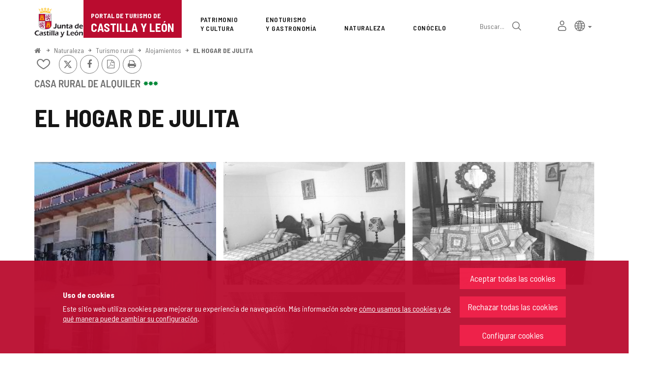

--- FILE ---
content_type: text/html;charset=UTF-8
request_url: https://www.turismocastillayleon.com/es/turismorural/alojamientos/hogar-julita
body_size: 74932
content:







<!DOCTYPE html>
<html lang="es" dir="ltr">
<head prefix="dcterms: http://purl.org/dc/terms/# og: http://ogp.me/ns#">
	



	<title>EL HOGAR DE JULITA | Portal de Turismo de Castilla y León</title>

	











	<meta name="viewport" content="width=device-width, height=device-height, initial-scale=1.0, minimum-scale=1.0, maximum-scale=5.0"/>
	<meta http-equiv="X-UA-Compatible" content="IE=edge"/>
	<meta http-equiv="Content-Type" content="text/html; charset=UTF-8"/>
	<meta name="description" content="Casa Rural de Alquiler Habitaciones y plazas Total plazas 9 Total habitaciones 4 3 Habitación Doble 1 Habitación Triple Servicios Admite Perros Agua Cal..."/>
	<meta name="keywords"    content="turismo,jcyl,cyl,Castilla,&amp;Aacute;vila,Burgos,Le&amp;oacute;n,Palencia,Salamanca,Segovia,Soria,Valladolid,Zamora,rural,naturaleza,salud,bienestar,arte,cultura,patrimonio,gastronom&amp;iacute;a,enoturismo,eventos,rutas monumentales,alojamientos,museos,restaurantes,cafeterias,aparcamientos,transportes,publicaciones,Semana Santa,Camino de Santiago"/>
	<meta name="generator"   content="Proxia&#169; Premium Edition 10.4.196"/>
	<meta name="language"    content="es"/>

	
	<meta property="dcterms:identifier"      content="www.turismocastillayleon.com"/>
	<meta property="dcterms:coverage"        content="Castilla y Le&oacute;n, Spain; Lat: 41 39 N Long: 4 43 W"/>
	<meta property="dcterms:creator"         content="Junta de Castilla y Le&oacute;n - Consejer&iacute;a de Cultura, Turismo y Deportes"/>
	<meta property="dcterms:publisher"       content="Junta de Castilla y Le&oacute;n - Consejer&iacute;a de Cultura, Turismo y Deportes"/>
	<meta property="dcterms:rights"          content="Copyright &copy; 2015-2025"/>
	<meta property="dcterms:title"           content="EL HOGAR DE JULITA"/>
	<meta property="dcterms:subject"         content="turismo,jcyl,cyl,Castilla,&amp;Aacute;vila,Burgos,Le&amp;oacute;n,Palencia,Salamanca,Segovia,Soria,Valladolid,Zamora,rural,naturaleza,salud,bienestar,arte,cultura,patrimonio,gastronom&amp;iacute;a,enoturismo,eventos,rutas monumentales,alojamientos,museos,restaurantes,cafeterias,aparcamientos,transportes,publicaciones,Semana Santa,Camino de Santiago"/>
	<meta property="dcterms:description"     content="Portal de Turismo de la Junta de Castilla y Le&oacute;n"/>
	<meta property="dcterms:language"        content="es"/>

	
	<meta name="twitter:card"            content="summary_large_image"/>
	<meta name="twitter:site"            content="@proxiasuite"/>
	<meta name="twitter:title"           content="EL HOGAR DE JULITA"/>
	<meta name="twitter:description"     content="Casa Rural de Alquiler Habitaciones y plazas Total plazas 9 Total habitaciones 4 3 Habitación Doble 1 Habitación Triple Servicios Admite Perros Agua Cal..."/>
	<meta name="twitter:image"           content="https://www.turismocastillayleon.com/cm/images?locale=es_ES&amp;idMmedia=42289"/>

	
	<meta property="og:type"             content="website" />
	<meta property="og:title"            content="EL HOGAR DE JULITA"/>
	<meta property="og:site_name"        content="Portal de Turismo de la Junta de Castilla y Le&oacute;n"/>
	<meta property="og:description"      content="Casa Rural de Alquiler Habitaciones y plazas Total plazas 9 Total habitaciones 4 3 Habitación Doble 1 Habitación Triple Servicios Admite Perros Agua Cal..."/>
	<meta property="og:url"              content="https://www.turismocastillayleon.com/es/turismorural/alojamientos/hogar-julita"/>
	
	<meta property="og:image"           content="https://www.turismocastillayleon.com/cm/images?locale=es_ES&amp;idMmedia=42289"/>
	<meta property="og:image:width"     content="450"/>
	<meta property="og:image:height"    content="320"/>
	

	
	

			
	<link rel="icon" href="/favicon.ico"/>
	<link rel="shortcut icon" href="/favicon.ico"/>

	
	
	
	<link rel="canonical" href="https://www.turismocastillayleon.com/es/turismorural/alojamientos/hogar-julita" />
<link rel="alternate" hreflang="es" href="https://www.turismocastillayleon.com/es/turismorural/alojamientos/hogar-julita" />
<link rel="alternate" hreflang="en" href="https://www.turismocastillayleon.com/en/nature/rural-tourism/accommodation/hogar-julita" />
<link rel="alternate" hreflang="fr" href="https://www.turismocastillayleon.com/fr/nature/tourisme-rural/hebergement/hogar-julita" />
<link rel="alternate" hreflang="pt" href="https://www.turismocastillayleon.com/pt/turismorural/alojamento/hogar-julita" />
<link rel="alternate" hreflang="zh" href="https://www.turismocastillayleon.com/zh/turismorural/住-宿/hogar-julita" />


	
	

	
		<link rel="stylesheet" type="text/css" href="/css/font-opensans.css?nc=1764716400000"/>
	
	
		<link rel="stylesheet" type="text/css" href="/css/font-roboto.css?nc=1764716400000"/>
	

	
    
        
        
        
        
        <!--[if IE]><link id="proxia-stylesheet" rel="stylesheet" type="text/css" href="/cm/css/turismocyl.css?chunk=true"/><![endif]-->
        <!--[if !IE]>--><link id="proxia-stylesheet" rel="stylesheet" type="text/css" href="/cm/css/turismocyl.css"/><!--<![endif]-->
        
	
	
	
        
	


	
  	

<link rel="preconnect" href="https://fonts.googleapis.com">
<link rel="preconnect" href="https://fonts.gstatic.com" crossorigin>
<link href="https://fonts.googleapis.com/css2?family=Barlow+Semi+Condensed:wght@300;400;500;600;700&display=swap" rel="stylesheet">
<link href="https://fonts.googleapis.com/css2?family=Work+Sans:wght@400;500;600;700&display=swap" rel="stylesheet">



	<!--[if lte IE 7]><link rel="stylesheet" type="text/css" href="/css/cmclient/ie.css?nc=1764716400000"/><![endif]-->
	<!--[if IE 8]><link rel="stylesheet" type="text/css" href="/css/cmclient/ie8.css?nc=1764716400000"/><![endif]-->
	<!--[if IE 9]><link rel="stylesheet" type="text/css" href="/css/cmclient/ie9.css?nc=1764716400000"/><![endif]-->
	
	

	
	

	
	
	<link id="proxia-css-sys" rel="stylesheet" type="text/css" href="/css-sys/css-system.css?nc=1764716400000" />

	
	<script type="text/javascript">
	<!--
	var _rootWeb = "";
	var _basePath = "/cm";
	var _user = {"fullname":"Invitado del sistema","userLocale":"es_ES","roles":["guest","guest"],"securityConstraints":["guest"]};
	var _isSSL = (location.href.indexOf("https://") == 0)?true:false;
	var _fullWeb = (_isSSL)?"https://www.turismocastillayleon.com":"http://www.turismocastillayleon.com/";
	var _userLocale = "es_ES";
	var _userLocaleLang = "es";
	var _userLocaleCountry = "ES";
	var _directionality = "ltr";
	var _currentWeb = "turismocyl";
	var _currentDomain = "";
	var _currentTemplate = "/tkContent";
	var _currentUrl = "/es/turismorural/alojamientos/hogar-julita";
	
	var _login = "guest";
	
	var _idmobdev = "0";
	var _userDeviceAlias = "desktop";
	var _idContent = '6676';
	var _noCache = "nc=1764716400000";
	var _compatibilityMode = '2';
	var _cookieDomain = ''
    var _clusterMapAlt = '{0} {1} en los alrededores'


	
	var locationSettings = {
		basePath: '/cm',
		noTownSelected: 'No ha seleccionado ninguna ciudad, aseg&uacute;rese de que es lo que desea.',
		countryField: 'Seleccione el pa&iacute;s',
		stateField: 'Seleccione la provincia',
		townField: 'Escriba la localidad',
		legend: 'Datos de localizaci&oacute;n',
		municipality: '(Municipio)',
		hideCountry: true,
		allowEmptyTown: true,
		bootstrap: true,
		autoFocus: false,
        searchOnMunicipalities: false
	};

	
	var photoSwipeText = {
		closePhoto: 'Cerrar (Esc)',
		prevPhoto: 'Anterior (Tecla &quot;&lt;&quot;)',
		nextPhoto: 'Siguiente (Tecla &quot;&gt;&quot;)',
		zoomInOut: 'Hacer zoom',
		toggleFullscreen: 'Pantalla completa',
		sharePhoto: 'Compartir',
		loadErrMsg: '<a href=\u0022%url%\u0022 target=\u0022_blank\u0022>El fichero multimedia<\u002Fa> no ha podido ser cargado.',
		shareOnFacebook: 'Compartir en Facebook',
		shareOnTwitter: 'Compartir en Twitter',
		shareOnPinterest: 'Compartir en Pinterest',
		downloadMedia: 'Descargar fichero',
		psAuthor: 'Autor:'
	};

    
    var _toggleNavigation = "Menú de Navegación";
    var _toggleNavigationOpened = "Menú abierto. Ocultar opciones de navegaci&#xF3;n";
    var _toggleNavigationClosed = "Menu cerrado. Mostrar opciones de navegaci&#xF3;n";

    
    var _periodFormat =  "del [0] al [1]";
    var _approximatePeriod = "[0] (fechas orientativas)";

	
	var dtp_goToday = "Ir a hoy";
	var dtp_clearSelection = "Limpiar selección";
	var dtp_closePicker = "Cerrar el selector";
	var dtp_selectMonth = "Seleccionar mes";
	var dtp_prevMonth = "Mes anterior";
	var dtp_nextMonth = "Mes siguiente";
	var dtp_selectYear = "Seleccionar año";
	var dtp_prevYear = "Año anterior";
	var dtp_nextYear = "Año siguiente";
	var dtp_selectDecade = "Seleccionar década";
	var dtp_prevDecade = "Década anterior";
	var dtp_nextDecade = "Década siguiente";
	var dtp_prevCentury = "Siglo anterior";
	var dtp_nextCentury = "Siglo siguiente";
	var dtp_pickHour = "Seleccionar hora";
	var dtp_incrementHour = "Incrementar hora";
	var dtp_decrementHour = "Decrementar hora";
	var dtp_pickMinute = "Seleccionar minuto";
	var dtp_incrementMinute = "Incrementar minuto";
	var dtp_decrementMinute = "Decrementar minuto";
	var dtp_pickSecond = "Seleccionar segundo";
	var dtp_incrementSecond = "Incrementar segundo";
	var dtp_decrementSecond = "Decrementar segundo";
	var dtp_togglePeriod = "Cambiar periodo";
	var dtp_selectTime = "Seleccionar fecha";
	var dtp_dateFormat = "DD\u002FMM\u002FYYYY";
	var dtp_timeFormat = "H:mm";
	var dtp_helpKey = "Pulsa \u0022h\u0022 para ayuda";
	var dtp_helpTitle = "Navegaci&oacute;n con teclado del calendario";
	var dtp_helpText = "<ul><li>flecha derecha avanza un d&iacute;a<\u002Fli><li>flecha izquierda retrocede un d&iacute;a<\u002Fli><li>flecha abajo avanza una semana<\u002Fli><li>flecha arriba retrocede una semana<\u002Fli><li>avpag avanza un mes<\u002Fli><li>repag retrocede un mes<\u002Fli><li>Ctrl+abajo avanza un a&ntilde;o<\u002Fli><li>Ctrl+arriba retrocede un a&ntilde;o<\u002Fli><\u002Ful>";

	
	var searchInputText = "Buscar";
	var seeAllTextTitle = 'Ver más';
	var seeLessTextTitle = 'Ver menos';
	var moreInformation = 'Más información';
	var nextText = 'Diapositiva siguiente';
	var prevText = 'Diapositiva anterior';
	var playText = 'Continuar carrusel';
	var pauseText = 'Pausar carrusel';
	var sliderText = 'Diapositiva';
	var sliderCountText = 'Número de diapositivas';
	var closeText = 'Cerrar';
	var replyToText = 'Responder a <strong>{0}<\u002Fstrong>';
	var commentSuccess = 'Comentario enviado con &eacute;xito. Gracias por su participaci&oacute;n.';
	var xformsDateFormat = 'DD\u002FMM\u002FYYYY';
	var xformsTimeFormat = 'H:mm';
	var decimalFormat = ',';
	var loadingText = 'Cargando...';
	var sendingText = 'Enviando...';
	var deletingText = 'Borrando...';
	var sociallockerHeader = 'CONTENIDO BLOQUEADO';
	var sociallockerMessage = 'Para seguir leyendo comparte este contenido en tu red social';
	var backToTopText = 'Volver arriba';
	var optNavigatorText = 'Estás usando un navegador que no es compatible o está obsoleto. Considera la posibilidad de cambiar de navegador.';
	var jumpToContent = 'Saltar al contenido';
	var jumpToContentTitle = 'Saltar navegación e ir al contenido de la página';
	var errorText = 'Errores';
	
	
	var zoomIn = 'Aumentar nivel de zoom';
	var zoomOut = 'Disminuir nivel de zoom';
	var typeControlTitle = 'Mapa';
	var roadmap = 'Mapa de carreteras';
	var satellite = 'Satélite';
	var hybrid = 'Hibrido';
	var terrain = 'Terreno';
	
	
	var _googleMapKeyboardIcon = 'Icono';
	var _googleMapKeyboardIconDescription = 'Descripción del icono';
	
	//-->
	</script>
    <script type="text/javascript" src="/javaScript/react/polyfills.production.min.js?nc=1764716400000"></script>
	
	<script type="text/javascript" src="/javaScript/proxia.js?nc=1764716400000"></script>

	
	<script type="text/javascript" src="//ajax.googleapis.com/ajax/libs/jquery/3.5.1/jquery.min.js"></script>
	<script type="text/javascript" src="/javaScript/jquery-migrate.min.js?nc=1764716400000"></script>
	<script type="text/javascript">
		jQuery.UNSAFE_restoreLegacyHtmlPrefilter();
		jQuery['browser'] = browserDetails;
	</script>
    <!-- Expresiones de fechas -->
    <script type="text/javascript">
    <!--
    resolveDateExpressions();
    //-->
    </script>

	<script src="https://www.google.com/recaptcha/api.js" async defer></script>
	
	<script type="text/javascript" src="/javaScript/bootstrap/js/bootstrap.min.js?nc=1764716400000"></script>
	<script type="text/javascript">$.fn.bstooltip = $.fn.tooltip.noConflict();</script>
    <script type="text/javascript" src="/javaScript/imagesloaded.min.js?nc=1764716400000"></script>
	<script type="text/javascript" src="/javaScript/jquery.easy.slider.js?nc=1764716400000"></script>
	<script type="text/javascript" src="/javaScript/toastr/toastr.min.js?nc=1764716400000"></script>
	<!--[if gte IE 9]><!--><script type="text/javascript" src="/javaScript/hammer.min.js?nc=1764716400000"></script><!--<![endif]-->

	<script type="text/javascript" src="/javaScript/moment/min/moment.min.js?nc=1764716400000"></script>
	
		<script type="text/javascript" src="/javaScript/moment/locale/es.js?nc=1764716400000"></script>
		
			<script type="text/javascript" src="/javaScript/moment/locale/es-es.js?nc=1764716400000"></script>
		
	

	<!--[if lt IE 9]>
	<script type="text/javascript" src="/javaScript/css3-mediaqueries.js?nc=1764716400000"></script>
	<script type="text/javascript" src="/javaScript/html5shiv.min.js?nc=1764716400000"></script>
	<script type="text/javascript" src="/javaScript/respond.min.js?nc=1764716400000"></script>
	<![endif]-->

	
	
	
	

    
    <script type="text/javascript">
    var xformsCustomPath = '/javaScript/proxia.xforms.custom.js?nc=1764716400000';
    </script>
	<script type="text/javascript" src="/javaScript/init.js?nc=1764716400000"></script>
	<script type="text/javascript" src="/javaScript/init_web.js?nc=1764716400000"></script>

	
	

	
	

	
	


<script type="text/javascript">
<!--
    var cookieNoticeTitle   = 'Uso de cookies';
    
    var cookieConfigurationUrl = '/turismocyl/es/politica-cookies';
    var cookieNoticeContent = 'Este sitio web utiliza cookies para mejorar su experiencia de navegación. Más información sobre <a href=\u0022\u002Fturismocyl\u002Fes\u002Fpolitica-cookies\u0022>cómo usamos las cookies y de qué manera puede cambiar su configuración<\u002Fa>.';
    var cookieNoticeAccept  = 'Aceptar todas las cookies';
    var cookieNoticeReject  = 'Rechazar todas las cookies';
    var cookieNoticeConfig  = 'Configurar cookies';


	// Google Analytics
	var googleAnalyticsSent = false;
	gpdrPolicy.init(new Gpdr({alias:'analytics',name:'Cookies analíticas',
                              description: 'Este conjunto de cookies nos permiten medir su comportamiento en el portal, páginas más visitadas, puntos de abandono, navegadores o dispositivos más empleados, etc. Utilizamos estas funciones para mejorar los contenidos que ofrecemos, y mejorar su experiencia de usuario.',
                              onAccept:function() {
                                    loadScript({url: '/javaScript/cmclient/ga.js?nc=1764716400000',
                                        success:function(){
                                            // Llamamos a la funciÃ³n de inicializaciÃ³n de GA
                                            if(typeof(sendGoogleAnalytics) == "function" && !googleAnalyticsSent) {
                                                sendGoogleAnalytics(true);
                                                googleAnalyticsSent = true;
                                            }
                                        }});
                              }}));

	// Reproducciones de video de distintas fuentes soportadas por Proxia
	gpdrPolicy.init(new Gpdr({alias:'video',name:'Embeber videos de terceros proveedores',
                              description: 'Este conjunto de cookies permiten que le mostremos dentro del portal videos embebidos de Youtube y otros terceros proveedores. Si no habilita esta opción podrá seguir viendo los videos, pero estos se mostrarán en una nueva ventana controlada por el proveedor.   ',
                              base:['youtube','youtu.be','brightcove','dalealplay','vimeo']}));

	// Redes sociales (Twitter y Facebook)
	
	

    // Inicializamos la politica de gpdr una vez el DOM aplique (lo hace internamente), en cualquier momento se
	// podrÃ­an aÃ±adir otros elementos
	gpdrPolicy.apply();

//-->
</script>



	
	



	
	<script type="text/javascript" src="/javaScript/jquery.ddslick.js?nc=1764716400000"></script>
	<script type="text/javascript" src="/javaScript/turismocyl.js?nc=1764716400000"></script>
	<script type="text/javascript">
	<!--
	var lodgingName = "Nombre de alojamiento";
	var companyName = "Nombre de la empresa";
	var title = "Nombre del Recurso Turístico ";
	var noRoutesFound = 'No se han encontrado rutas con los valores seleccionados.';
	var weSuggest = "Propuestas destacadas";
	var searchNameSurname = "Nombre y/o apellidos";
	var selectModel = "Debes seleccionar que tipo de recurso quieres buscar";
	var mainMenuTitle = "Men&uacute; principal";
	var _yes = 'Sí (Buscar sólo en recursos con horarios y tarifas)';
	var _no = 'No (Buscar en todos los recursos)';
	var _googleMapKeyboardIcon = 'Icono';
	var _googleMapKeyboardIconDescription = 'Descripción del icono';
	var _customMainMenuScene = 1;
	var _customMainMenuOpenContainer = '.mainMenuContainer';
	var hardness = "Dificultad de la ruta";
	var medium = "Medio";
	var trail = "Trayecto";
	var trails = "Trayecto";
	var _trailSearcherNoResults = "¡Vaya! no hemos encontrado ninguna ruta que cumpla con los criterios especificados. Prueba con otra combinación.";

    var _showMoreText = "Ver más ([] en total)";
	
	var googleMapsAPIKey = location.href.indexOf('divisait.local') != -1 ? null : 'AIzaSyC0Gpm-R3ScHoJZ9BkglC-kDRUDHTqHMVI';

	locationSettings.horizontalBootstrap = true;
    
    locationSettings.searchOnMunicipalities = true;

    // En la web de douro no ocultamos el pais.
    

    // Desactivamos el soporte de hash en los mapas, es confuso....
    cmMap_useUrlHash = false;

    // Nombre del contenido, util para el sistema de buscador de experiencias
    var _contentName = "EL HOGAR DE JULITA";

    

	//-->
	</script>




</head>


<body class="mainBody  contentContainer content-silverBox
 turismocyl content-path-4">
	
















<link type="text/css" rel="stylesheet" href="/cm/turismocyl/artifacts/artifact.css?nc=1764716400000&amp;service=chat" />

<script type="text/javascript">
 if(typeof proxiaServicesMessages === 'undefined') {
   var proxiaServicesMessages = {};
 }
</script>
<script defer type="text/javascript" src="/cm/turismocyl/artifacts/messages.js?nc=1764716400000&amp;service=chat&amp;locale=es_ES"></script>
<script defer type="text/javascript" src="/javaScript/react/react.production.min.js?nc=1764716400000"></script>
<script defer type="text/javascript" src="/javaScript/react/react-dom.production.min.js?nc=1764716400000"></script>
<script defer type="text/javascript" src="/javaScript/react/vendors~proxia-react-bundle.production.min.js?nc=1764716400000"></script>
<script defer type="text/javascript" src="/javaScript/react/proxia-react-bundle.production.min.js?nc=1764716400000"></script>
<script defer type="text/javascript" src="/javaScript/react/proxia-project-react.production.min.js?nc=1764716400000"></script>
<script defer type="text/javascript" src="/cm/restful-api/chat/js/javaScript/service.js"></script>
<div data-proxiarestful="true" data-service="proxia-restful-chat" data-instance="proxia-restful-chat.1.local"
>
    <div class="loading">
        <span class="fa fa-spinner fa-spin fa-3x fa-fw"></span>
        <span class="sr-only">Cargando...</span>
    </div>

</div>





	<div role="region" aria-labelledby="page-title">
	<h1 id="page-title" class="sr-only">Portal de Turismo de Castilla y León</h1>
	</div>
	<div class="proxia-grid proxia-outer-grid container-fluid">
<div class="row proxia-row"><header class="none col-xs-12 proxia-column" id="main-header" data-userarea="true"><div class="row proxia-row"><div class="none col-xs-12 proxia-column" id="main-header-area-divider" data-userarea="true"><div class="row proxia-row"><div class="container col-xs-12 proxia-column" id="main-header-area" data-userarea="true"><div class="row proxia-row"><div class="none col-lg-2 col-xs-6 col-md-3 proxia-column" id="main-header-left" data-userarea="true">




<div class="cmBanners main-menu-banner banner-Logo_Cabecera_Izda"><ul class="cmBannersVerticalMode"><li class="cmBannersRelativePosition"><div class="bannerJCyL"><a href="https://www.jcyl.es" class="cmBannerLink" title="Portal Web de la Junta de Castilla y León. Este enlace se abrirá en una ventana nueva." target="_blank"><img src="/es/banners/268510-junta-de-castilla-y-leon.png" class="bannerNormalImage" width="130" height="82" alt="Portal Web de la Junta de Castilla y León" /></a></div></li><li class="cmBannersRelativePosition"><div class="onlyTextBanner mainLogo"><a href="/" class="cmBannerInner cmBannerLink"><span class="bannerText">
   <span class="bannerNameText">Portal de Turismo de</span>
   <span class="bannerDescrText">Castilla y León</span>
</span>
</a></div></li></ul></div>
</div><div class="none col-lg-10 col-xs-6 col-md-9 proxia-column" id="main-header-center" data-userarea="true">




<div class="cmMenuBox mainMenu main-menu-header menu-Superior">
    <div class="mainMenuContainer">
        <div class="cmMenuDefault cmMenuHorizontal"><div class="cmMenuTitle sr-only">Superior</div><ul class="cmMenuLevel1 numElements7"><li class="cmMenuItem1 odd"><a href="/es/patrimonio-cultura" class="cmMenuLink"><span class="cmMenuTitle">Patrimonio <span class="break">y Cultura</span></span></a></li>
<li class="cmMenuItem2 even"><a href="/es/enoturismo-gastronomia" class="cmMenuLink"><span class="cmMenuTitle">Enoturismo <span class="break">y Gastronomía</span></span></a></li>
<li class="cmMenuItem3 odd current"><a href="/es/naturaleza" class="cmMenuLink"><span class="cmMenuTitle">Naturaleza</span></a></li>
<li class="cmMenuItem4 even"><a href="/es/conocelo" class="cmMenuLink"><span class="cmMenuTitle">Conócelo</span></a></li>
<li class="cmMenuItem5 odd advanced-search-link"><a href="/buscar" class="cmMenuLink"><span class="cmMenuTitle">Búsqueda avanzada</span></a><div class="cmMenuDescription">






<div class="simpleSearcherBox ">
    <script type="text/javascript">
<!--
   function checkPattern_simple_search(elm) {
       if (elm.value.length==0){
           window.alert("Debe introducir algún criterio de búsqueda");
           return false;
       }
   }
//-->
</script>
<form id="simpleSearcherMain" action="/es/buscar#results" method="get" role="search" onsubmit="return checkPattern_simple_search(this.simpleSearchPattern);">
<input type="hidden" name="formName" value="simpleSearchForm" />
<div class="input-group input-group-sm">
<input type="hidden" name="formName" value="simpleSearchForm" />
   <input type="hidden" name="lookForType" id="simpleSearcherMain_lookForTypess_simple_search" value="0" />
   <input type="hidden" name="sortIndex" id="simpleSearcherMain_sortIndexss_simple_search" value="0" />
       <div class="search-label">
           <label for="simpleSearchPatternMain" class="cmSearchLabel">Buscar</label>
       </div>
           <input type="text" id="simpleSearchPatternMain" name="simpleSearchPattern" data-search="true" maxlength="80" placeholder="Buscar..." class="form-control" />
       <div class="input-group-btn">
           <button type="submit" class="btn btn-default"><span class="fa fa-search"></span> <span class="sr-only">Buscar</span></button>       </div>
</div>
</form>

</div>


</div></li>
<li class="cmMenuItem6 even inner-turismo-user"><a href="/es/espacio-personal" class="cmMenuLink"><span class="cmMenuTitle">Mi espacio personal</span></a></li>
<li class="cmMenuItem7 odd lang-selector"><span class="cmMenuLink"><span class="cmMenuTitle">Selección de idioma</span></span><div class="cmMenuDescription">



<div class="langSelectorContainer">
	<span class="sr-only">Selector de idioma</span>
	<div class="langSelector langSelector">
		<a href="javascript:;" class="langCurrent" id="langLabel" role="button" data-toggle="dropdown" aria-haspopup="true" aria-expanded="false">
			<span class="sr-only">Idioma activo</span>
			<span class="lang-es"><span class="turismo-lang_icon"></span><span class="sr-only">español</span></span> <span class="caret"></span>
		</a>
		<ul class="boxLang dropdown-menu dropdown-menu-right" aria-labelledby="langLabel">
			
			
				
					<li class="lang-es active">
						<a href="https://www.turismocastillayleon.com/es/turismorural/alojamientos/hogar-julita" lang="es" class="setLocale">
							español
						</a>
					</li>
				
					<li class="lang-en">
						<a href="https://www.turismocastillayleon.com/en/nature/rural-tourism/accommodation/hogar-julita" lang="en" class="setLocale">
							English
						</a>
					</li>
				
					<li class="lang-fr">
						<a href="https://www.turismocastillayleon.com/fr/nature/tourisme-rural/hebergement/hogar-julita" lang="fr" class="setLocale">
							français
						</a>
					</li>
				
					<li class="lang-pt">
						<a href="https://www.turismocastillayleon.com/pt/turismorural/alojamento/hogar-julita" lang="pt" class="setLocale">
							português
						</a>
					</li>
				
					<li class="lang-zh">
						<a href="https://www.turismocastillayleon.com/zh/turismorural/住-宿/hogar-julita" lang="zh" class="setLocale">
							中文
						</a>
					</li>
				
			
		</ul>
	</div>
</div>

</div></li>
</ul>
</div>


    </div>
</div>
</div></div></div></div></div></div><div class="row proxia-row"><div class="container col-lg-12 col-xs-12 proxia-column" id="main-header-breadcrumbs" data-userarea="true">






<div class="cmNavigationPath pathNav clearfix">
	<ul class="cmBreadcrumb">
	    
	    
		<li><a href="/es"><span>Inicio</span></a></li>
		

		
			
				
				<li><a href="/es/naturaleza" class="cmParentsContentLink">Naturaleza</a></li><li><a href="/es/turismorural" class="cmParentsContentLink">Turismo rural</a></li><li><a href="/es/turismorural/alojamientos" class="cmParentsContentLink">Alojamientos</a></li><li><a href="/es/turismorural/alojamientos/hogar-julita" class="cmParentsContentLink">EL HOGAR DE JULITA</a></li>
			
			
		
	</ul>
</div>

</div></div><div class="row proxia-row empty-area"><div class="col-xs-12 proxia-column empty-area" data-userarea="true"></div></div><div class="row proxia-row empty-area"><div class="col-xs-12 proxia-column empty-area" data-userarea="true"></div></div></header></div><div class="row proxia-row empty-area"><div class="col-xs-12 proxia-column empty-area" data-userarea="true"></div></div><div class="row proxia-row container_of_current-content-general-area"><div class="current-content-general-area col-xs-12 proxia-column" data-userarea="true">









<script type="text/javascript" src="/javaScript/cmclient/custom/custom-wizard.js?nc=1764716400000"></script>


<div id="bodyContentDivContainer" class="currentContent group_censo_TR content silverBox has-content-body">

	<div class="contentHeader">
		<h2 id="contentName" class="contentMainTitle">EL HOGAR DE JULITA</h2>
	</div>

	<div class="contentBody">
		<div id="bodyContentDiv" class="cmBodyContent"><div class="modelCensoTurismoRural templateHtmlDetail htmlCensoDetail "><div class="main-section"><div class="content-text"><div class=""><div class="main-body "><div class="social-data">






    
    

    
	<div class="contentServices clearfix ">
		<ul>
		<!-- Cuaderno usuario -->
		
			<!-- Añadir/quitar del cuaderno de viaje -->
			
				
					
						<li class="itinerary-container">
							<ul class="itinerary">
								<li id="contentToItinerary"><a href="/cm/reading-list/manage-content?idContent=6676&amp;alias=turismocyl&amp;locale=es_ES" class="contentToItinerary" onclick="return showBsModalDialog(this);"><span class="turismo-like_icon"></span><span id="itineraryCounter"></span><span class="sr-only">Añadir/quitar de mis cuadernos</span></a></li>
							</ul>
						</li>
						
				
			
            <!-- Fotos del viajero -->
            
		

		<!-- Twitter / Facebook -->
		
			
			<!-- Twitter -->
			<li>
				<a title="Enviar a X" class="twitterLink cmTooltip" target="_blank" href="https://twitter.com/intent/tweet?text=EL+HOGAR+DE+JULITA&amp;url=https://www.turismocastillayleon.com/es/turismorural/alojamientos/hogar-julita&amp;via=">
					<span class="fa fa-twitter"></span>
					<span class="sr-only">X</span>
					<span class="sr-only"></span>
				</a>
			</li>

			<!-- Facebook -->
			<li>
				<a title="Compartir en Facebook" class="facebookLink" target="_blank" onclick="window.open('https://www.facebook.com/sharer.php?u=http%3A%2F%2Fwww.turismocastillayleon.com%2F%2Fes%2Fturismorural%2Falojamientos%2Fhogar-julita','facebook','toolbar=no, location=no, directories=no, status=yes, resizable=no,width=625,height=425'); return false;" href="https://www.facebook.com/sharer.php?u=http%3A%2F%2Fwww.turismocastillayleon.com%2F%2Fes%2Fturismorural%2Falojamientos%2Fhogar-julita">
					<span class="fa fa-facebook-f"></span>
					<span class="sr-only">Facebook</span>
				</a>
			</li>
		
		<!-- PDF -->
		
            

			<li>
				<a href="/cm/turismocyl/connector?locale=es_ES&amp;idContent=6676&amp;alias=turismocyl&amp;ownerIso=es_ES&amp;formatType=printable-pdf" class="printablePdf cmTooltip" data-placement="bottom" title="Versión PDF">
				<span class="fa fa-file-pdf-o"></span>
				<span class="sr-only">Versión PDF</span>
				</a>
			</li>
            
		

		<!-- PRINT -->
			<li>
				<a href="/cm/turismocyl/tkContent?idContent=6676&amp;locale=es" class="printable-version-link cmTooltip" target="_blank" title="Versión imprimible" onclick="window.print();return false;" onkeypress="return keyPress(event);">
					<span class="fa fa-print"></span> 
					<span class="sr-only">Imprimir</span>
				</a>
			</li>
		</ul>
	</div>
	

</div></div>








<div class="embeddedContentGallery empty-component empty-content-gallery cmEasySlider no-masonry superGallery easySlider-dotRounded easySlider-dotSmall easySlider-effectSlide silverBox clearfix" id="contentSuperGalleryImages">
    
</div>
</div><div class="complementary-info hasAddressOrMap">












<div data-elements="4" class="embeddedContentGallery has-content-gallery no-masonry silverBox clearfix" id="contentGalleryImages">
    
    <div class="cmEmbeddedGalleryOuterBox">
        <div class="cmEmbeddedGalleryInnerBox">
            <h3 class="cmGalleryHeader">Galería de imágenes</h3>
        
            
            
            
            
            	
                
                
                
                
                
                
                
                
                
                
            <div class="cm-img-gallery"><ul class="cm-img-gallery-list"><li><div>   <figure class="img-image"><a target="_blank" data-type="image" data-title="EL HOGAR DE JULITA, San Bartolomé de Béjar, (Ávila), vista exterior" data-author="RETU" data-gallery="gallery_turismocyl_6676" data-mapping="galleryResources" data-idcontent="6676" data-alias="turismocyl" data-description="EL HOGAR DE JULITA, San Bartolomé de Béjar, (Ávila), vista exterior" data-size="450x320" href="/es/turismorural/alojamientos/hogar-julita.ficheros/42289-TR_00004683_0001_LQ.jpg/g,42289-TR_00004683_0001_LQ.jpg" class="cmContentImageLink cmPhotoSwipe"><span class="img-title">EL HOGAR DE JULITA, San Bartolomé de Béjar, (Ávila), vista exterior</span><img src="/es/turismorural/alojamientos/hogar-julita.ficheros/42289-TR_00004683_0001_LQ.jpg?width=450&amp;height=320&amp;crop=true&amp;cropMode=CENTER" width="450" height="320" alt="" /><span class="cmPopupText">Imagen en alta resolución. Este enlace se abrirá mediante lightbox, puede haber un cambio de contexto.</span></a></figure></div></li><li><div>   <figure class="img-image"><a target="_blank" data-type="image" data-title="EL HOGAR DE JULITA, San Bartolomé de Béjar, (Ávila), vista interior" data-author="RETU" data-gallery="gallery_turismocyl_6676" data-mapping="galleryResources" data-idcontent="6676" data-alias="turismocyl" data-description="EL HOGAR DE JULITA, San Bartolomé de Béjar, (Ávila), vista interior" data-size="450x320" href="/es/turismorural/alojamientos/hogar-julita.ficheros/42290-TR_00004683_0002_LQ.jpg/g,42290-TR_00004683_0002_LQ.jpg" class="cmContentImageLink cmPhotoSwipe"><span class="img-title">EL HOGAR DE JULITA, San Bartolomé de Béjar, (Ávila), vista interior</span><img src="/es/turismorural/alojamientos/hogar-julita.ficheros/42290-TR_00004683_0002_LQ.jpg?width=450&amp;height=320&amp;crop=true&amp;cropMode=CENTER" width="450" height="320" alt="" /><span class="cmPopupText">Imagen en alta resolución. Este enlace se abrirá mediante lightbox, puede haber un cambio de contexto.</span></a></figure></div></li><li><div>   <figure class="img-image"><a target="_blank" data-type="image" data-title="EL HOGAR DE JULITA, San Bartolomé de Béjar, (Ávila), vista interior" data-author="RETU" data-gallery="gallery_turismocyl_6676" data-mapping="galleryResources" data-idcontent="6676" data-alias="turismocyl" data-description="EL HOGAR DE JULITA, San Bartolomé de Béjar, (Ávila), vista interior" data-size="450x322" href="/es/turismorural/alojamientos/hogar-julita.ficheros/42291-TR_00004683_0003_LQ.jpg/g,42291-TR_00004683_0003_LQ.jpg" class="cmContentImageLink cmPhotoSwipe"><span class="img-title">EL HOGAR DE JULITA, San Bartolomé de Béjar, (Ávila), vista interior</span><img src="/es/turismorural/alojamientos/hogar-julita.ficheros/42291-TR_00004683_0003_LQ.jpg?width=450&amp;height=322&amp;crop=true&amp;cropMode=CENTER" width="450" height="322" alt="" /><span class="cmPopupText">Imagen en alta resolución. Este enlace se abrirá mediante lightbox, puede haber un cambio de contexto.</span></a></figure></div></li><li><div>   <figure class="img-image"><a target="_blank" data-type="image" data-title="EL HOGAR DE JULITA, San Bartolomé de Béjar, (Ávila), vista interior" data-author="RETU" data-gallery="gallery_turismocyl_6676" data-mapping="galleryResources" data-idcontent="6676" data-alias="turismocyl" data-description="EL HOGAR DE JULITA, San Bartolomé de Béjar, (Ávila), vista interior" data-size="450x325" href="/es/turismorural/alojamientos/hogar-julita.ficheros/42292-TR_00004683_0004_LQ.jpg/g,42292-TR_00004683_0004_LQ.jpg" class="cmContentImageLink cmPhotoSwipe"><span class="img-title">EL HOGAR DE JULITA, San Bartolomé de Béjar, (Ávila), vista interior</span><img src="/es/turismorural/alojamientos/hogar-julita.ficheros/42292-TR_00004683_0004_LQ.jpg?width=450&amp;height=325&amp;crop=true&amp;cropMode=CENTER" width="450" height="325" alt="" /><span class="cmPopupText">Imagen en alta resolución. Este enlace se abrirá mediante lightbox, puede haber un cambio de contexto.</span></a></figure></div></li></ul></div>

            
            
        </div>
    </div>
    
</div>
<div class="content-sections nav-items-3"><div id="d21e1" class="content-section content-section-tipo-establecimiento content-section-complex"><h3 class="section-title pdef pdef-tipo-establecimiento pdef-complex"></h3><div class="section-data pval pval-tipo-establecimiento pval-complex"><span class="choice_300011">
        Casa Rural de Alquiler
    </span> <img src="/imagenes/turismocyl/3stars.png" class="category star" alt="Tres estrellas" /></div></div><div id="d21e9" class="content-section content-section-dynamicsection content-section-complex"><h3 class="section-title pdef pdef-dynamicsection pdef-complex">Habitaciones y plazas</h3><div class="section-data pval pval-dynamicsection pval-complex"><dl><dt class="pdef pdef-censo-total-plazas pdef-integer">Total plazas</dt><dd class="pval pval-censo-total-plazas pval-integer"><span>9</span></dd><dt class="pdef pdef-censo-total-hab pdef-complex">
                                Total habitaciones
                            </dt><dd class="pval pval-censo-total-hab pval-complex"><span>4</span><ul class="value-multiset"><li><span class="pitches">3</span> <span class="type">
        Habitación Doble
    </span></li><li><span class="pitches">1</span> <span class="type">
        Habitación Triple
    </span></li></ul></dd></dl></div></div><div id="d21e35" class="content-section content-section-censo-servicios content-section-string"><h3 class="section-title pdef pdef-censo-servicios pdef-string">Servicios</h3><div class="section-data pval pval-censo-servicios pval-string"><ul class="value-multiset"><li class="choice_300204">
        Admite Perros
    </li><li class="choice_300207">
        Agua Caliente
    </li><li class="choice_300219">
        Autobús o Transporte Público Próximo
    </li><li class="choice_300194">
        Calefacción
    </li><li class="choice_300195">
        Calefacción Individual
    </li><li class="choice_300283">
        Extintores de incendios
    </li><li class="choice_300289">
        Jardín - Terraza
    </li><li class="choice_300276">
        Orilla Río, Lago o Pantano
    </li><li class="choice_300251">
        Secador de Pelo en Habitaciones
    </li><li class="choice_300225">
        Zona de Alta Montaña
    </li><li class="choice_300224">
        Zona de Interés Turístico
    </li></ul></div></div></div>






    
	










    


















<div class="address-location has-postal-address has-map"><h3>Dirección y <em>localización en el mapa</em></h3><div class="address-container"><div class="postal-address"><address class="address"><ul class="address"><li class="address-component address-postal"><strong class="pdef pdef-postal-address">Dirección postal </strong><span class="pval pval-postal-address"><span class="street">Calle LA FUENTE 5. </span><span class="town">San Bartolomé de Béjar. </span><span class="postal-code">05619. </span><span class="state">Ávila</span></span></li><li class="address-component address-web"><strong class="pdef pdef-web">Página Web</strong><div class="pval pval-web"><a target="_blank" href="http://www.hogardejulita.com">http://www.hogardejulita.com</a></div></li><li class="address-component address-phones"><strong class="pdef pdef-phones">Teléfonos</strong><div class="pval pval-phones"><ul class="value-multiset"><li>696 570 748</li><li>953 607 724</li></ul></div></li></ul></address><a class="how-to-arrive" target="_blank" title="Este enlace se abrirá en una ventana nueva" href="https://www.google.com/maps/dir/?api=1&amp;destination=40.40823,-5.66338">
                                                Cómo llegar
                                            </a></div><div class="map-address">










    


    
	

	<div class="cmMap_Component general-content-map-container cmContentId_6676">
		<div class="contentData">
			<div class="contentData2">
                <div class="form-container">
                    










<div id="61623680-ccc7-48ae-9fa2-96d71c5a7165" class="cmMap_searchForm cmMap_innerSearchForm">
    <form data-autoload="autoload" method="get" action="/cm/turismocyl/maps-action" target="_blank">
        <div class="embeddedSearcher cmEmbeddedSearcherBox">
            <div class="cmEmbeddedSearcherOuterBox">
                <div class="cmEmbeddedSearcherInnerBox">
                    <div class="contentSearch" id="cmContentSearcherForm">
                        
                        <input type="hidden" name="ancestorAlias" value="turismocyl" />
                        <input type="hidden" name="onlyParent" value="" />
                        <input type="hidden" name="locale" value="es_ES" />
                        
                            <input type="hidden" name="nearLat" value="40.40823" />
                            <input type="hidden" name="nearLon" value="-5.663379999999996" />
                            
                                <input type="hidden" name="nearDistance" value="0.0" />
                            
                        


                        
                            
                                <input type="hidden" name="surrounds" value="{&quot;stateCode&quot;:&quot;05&quot;,&quot;countryCode&quot;:&quot;ES&quot;,&quot;townCode&quot;:&quot;199&quot;,&quot;mun&quot;:false,&quot;lat&quot;:0.0,&quot;lon&quot;:0.0}" />
                            
                        

                        

                        
                            <div class="markers clearfix">
                                <fieldset class="container-fieldset">
                                    <legend>En los alrededores</legend>

                                    
                                        <fieldset class="">
                                            <legend>Dónde dormir</legend>
                                            <div class="form3Icon clearfix">
                                                
                                                    
                                                        
                                                            
                                                            
                                                            
                                                                <label for="formIcon1390" title="Posadas Reales" class="first">
                                                                    <input type="checkbox" name="markers" value="84" id="formIcon1390" />
                                                                    <img src="/cm/images?locale=es_ES&amp;idMmedia=1390" alt="" />
                                                                    Posadas Reales
                                                                </label>
                                                            
                                                        
                                                    
                                                        
                                                            
                                                            
                                                            
                                                                <label for="formIcon1378" title="Casas rurales">
                                                                    <input type="checkbox" name="markers" value="80" id="formIcon1378" />
                                                                    <img src="/cm/images?locale=es_ES&amp;idMmedia=1378" alt="" />
                                                                    Casas rurales
                                                                </label>
                                                            
                                                        
                                                    
                                                        
                                                            
                                                            
                                                            
                                                                <label for="formIcon1387" title="Posadas">
                                                                    <input type="checkbox" name="markers" value="83" id="formIcon1387" />
                                                                    <img src="/cm/images?locale=es_ES&amp;idMmedia=1387" alt="" />
                                                                    Posadas
                                                                </label>
                                                            
                                                        
                                                    
                                                        
                                                            
                                                            
                                                            
                                                                <label for="formIcon1384" title="Hoteles rurales" class="first">
                                                                    <input type="checkbox" name="markers" value="82" id="formIcon1384" />
                                                                    <img src="/cm/images?locale=es_ES&amp;idMmedia=1384" alt="" />
                                                                    Hoteles rurales
                                                                </label>
                                                            
                                                        
                                                    
                                                        
                                                            
                                                            
                                                            
                                                                <label for="formIcon1381" title="Hoteles">
                                                                    <input type="checkbox" name="markers" value="81" id="formIcon1381" />
                                                                    <img src="/cm/images?locale=es_ES&amp;idMmedia=1381" alt="" />
                                                                    Hoteles
                                                                </label>
                                                            
                                                        
                                                    
                                                        
                                                            
                                                            
                                                            
                                                                <label for="formIcon1372" title="Apartamentos">
                                                                    <input type="checkbox" name="markers" value="78" id="formIcon1372" />
                                                                    <img src="/cm/images?locale=es_ES&amp;idMmedia=1372" alt="" />
                                                                    Apartamentos
                                                                </label>
                                                            
                                                        
                                                    
                                                        
                                                            
                                                            
                                                            
                                                                <label for="formIcon1375" title="Campings" class="first">
                                                                    <input type="checkbox" name="markers" value="79" id="formIcon1375" />
                                                                    <img src="/cm/images?locale=es_ES&amp;idMmedia=1375" alt="" />
                                                                    Campings
                                                                </label>
                                                            
                                                        
                                                    
                                                        
                                                            
                                                            
                                                            
                                                                <label for="formIcon1369" title="Albergues">
                                                                    <input type="checkbox" name="markers" value="77" id="formIcon1369" />
                                                                    <img src="/cm/images?locale=es_ES&amp;idMmedia=1369" alt="" />
                                                                    Albergues
                                                                </label>
                                                            
                                                        
                                                    
                                                        
                                                            
                                                            
                                                            
                                                                <label for="formIcon158702" title="Viviendas turísticas">
                                                                    <input type="checkbox" name="markers" value="461" id="formIcon158702" />
                                                                    <img src="/cm/images?locale=es_ES&amp;idMmedia=158702" alt="" />
                                                                    Viviendas turísticas
                                                                </label>
                                                            
                                                        
                                                    
                                                        
                                                            
                                                            
                                                            
                                                                <label for="formIcon35623" title="Estacionamiento autocaravanas" class="first">
                                                                    <input type="checkbox" name="markers" value="141" id="formIcon35623" />
                                                                    <img src="/cm/images?locale=es_ES&amp;idMmedia=35623" alt="" />
                                                                    Estacionamiento autocaravanas
                                                                </label>
                                                            
                                                        
                                                    
                                                
                                            </div>
                                        </fieldset>
                                    
                                        <fieldset class="">
                                            <legend>Dónde comer</legend>
                                            <div class="form3Icon clearfix">
                                                
                                                    
                                                        
                                                            
                                                            
                                                            
                                                                <label for="formIcon1463" title="Restaurantes" class="first">
                                                                    <input type="checkbox" name="markers" value="101" id="formIcon1463" />
                                                                    <img src="/cm/images?locale=es_ES&amp;idMmedia=1463" alt="" />
                                                                    Restaurantes
                                                                </label>
                                                            
                                                        
                                                    
                                                
                                            </div>
                                        </fieldset>
                                    
                                </fieldset>
                            </div>
                        

                    </div>
                </div>
            </div>
            
            <div class="map-button">
                <button type="submit" class="btn btn-primary">Buscar en los alrededores</button>
            </div>
            
        </div>

    </form>
</div>

                    















<script type="text/javascript">
    <!--
    /**
     * Varible con la que comprobamos el formulario serializado para determinar si hay que
     * enviarlo de nuevo o no
     */
    var _memoizedSerializedForm = false;

    function attachPrint(mapObject) {
        var $navigator = $('.cmMap_searchFormNavigation', mapObject.cmMap_container.parent());
        var $btnPrintList = $('button.print-list',$navigator);
        

        if($btnPrintList.length > 0) {
            // Recuperamos el padre de este nodo.
            var $form = $btnPrintList.parent('form');
            $('input[type="hidden"]',$form).remove();

            var pairs = _memoizedSerializedForm.split('&');
            pairs.forEach(function(pair) {
                pair = pair.split('=');
                const hiddenElement = $('<input type="hidden" name="'+pair[0]+'">');
                hiddenElement.prop('value',decodeURIComponent(pair[1]));
                $form.append(hiddenElement);
            });
            $form.append('<input type="hidden" name="json" value="print"/>');
            $form.append('<input type="hidden" name="order" value="2"/>');
            $form.append('<input type="hidden" name="position.mappoints" value="0"/>');
            $form.append('<input type="hidden" name="nshow.mappoints" value="1000000"/>');

            $btnPrintList.click(function(e) {
                var $waitingModal = $("#waitingModal");
                var $btn = $(this);

                if ($waitingModal.length == 0) {
                    $waitingModal = $(' \
								<div class="modal fade" id="waitingModal" tabindex="-1" role="dialog" aria-labelledby="waitingLabel" aria-hidden="true" data-backdrop="static" data-keyboard="false"> \
									<div class="modal-dialog"> \
										<div class="modal-content"> \
											<div class="modal-header"> \
												<h1 class="modal-title h4" id="waitingLabel">' + resolveMessageinGmaps('{preparingImpression}') + '</h1> \
											</div> \
											<div class="modal-body"> \
												<div class="progress"> \
													<div class="progress-bar progress-bar-warning progress-bar-striped active" role="progressbar" aria-valuenow="100" aria-valuemin="0" aria-valuemax="100" style="width: 100%"></div> \
												</div> \
											</div> \
										</div> \
									</div> \
								</div>');
                    $("body").append($waitingModal);
                }

                $waitingModal.on("hidden.bs.modal", function () {
                    onLightboxHidden($(this), $btn);
                    $(this).removeData("bs.modal").remove();
                });

                $waitingModal.on('shown.bs.modal', function () {
                    onLightboxShown($(this));
                    afterShowModalDialog($(this));
                });

                $waitingModal.modal("show");
            });
        }
    }

    function navigate(mapObject,position) {
        var _url = _rootWeb + '/cm/' + _currentWeb + '/maps-action';
        var _params = 'json=true&order=2&' + _memoizedSerializedForm;
        var $results = $('.cmMap_searchFormResults', mapObject.cmMap_container.parent());
        // Añadimos un item de que estamos cargando datos...
        $results.append($('<div class="spinner"><span class="fa fa-2x fa-circle-o-notch fa-refresh fa-spin"></span></div>'));

        $.ajax({
            dataType: "json",
            url: _url,
            data: _params + '&position.mappoints='+position+'&nshow.mappoints=5',
            type: 'POST',
            success: function (data) {
                if (data != null) {
                    var navigation = data.navigation;
                    var $navigator = $('.cmMap_searchFormNavigation', mapObject.cmMap_container.parent());
                    if (navigation.totalLength == 0) {
                        $navigator.data('results',0);
                        $navigator.addClass('hide');
                        $('.arrowNext', $navigator).prop('disabled', true);
                        $('.arrowPrev', $navigator).prop('disabled', true);
                        $results.parent().addClass('no-results');
                        
                        $results.html('No hemos encontrado nada. Selecciona una combinación de marcadores en el buscador.');
                    } else {
                        if($navigator.data('results')!=navigation.totalLength) {
                            $(".numberOfPages",$navigator).text(navigation.totalLength+' resultados');
                            $navigator.data('results',navigation.totalLength);
                        }

                        var navigationActive = false;

                        // Tenemos que computar si hay página anterior y siguiente...
                        $('.arrowPrev', $navigator).off('click');
                        $('.arrowNext', $navigator).off('click');
                        if (navigation.actualPosition != 0) {
                            navigationActive = true;
                            $('.arrowPrev', $navigator).prop('disabled', false);
                            $('.arrowPrev', $navigator).on('click', function () {
                                navigate(mapObject,navigation.actualPosition - navigation.show);
                            });
                        } else {
                            $('.arrowPrev', $navigator).prop('disabled', true);
                        }
                        if (navigation.actualPosition < navigation.totalLength - navigation.show) {
                            navigationActive = true;
                            $('.arrowNext', $navigator).prop('disabled', false);
                            $('.arrowNext', $navigator).on('click', function () {
                                navigate(mapObject,navigation.actualPosition + navigation.show);
                            });
                        } else {
                            $('.arrowNext', $navigator).prop('disabled', true);
                        }

                        if(navigationActive) {
                            $('.arrows',$navigator).removeClass('hide');
                        } else {
                            $('.arrows',$navigator).addClass('hide');
                        }
                        $navigator.removeClass('hide');

                        $navigator.data('navigation', navigation);
                        $results.parent().removeClass('no-results');
                        $results.html(data.html);
                    }
                } else {
                    console.log('Nada!');
                }
            }
        });
    }

    /**
     * Función personalizada para autocargar el listado de datos en pantalla y permitir pintar la información
     * que cumpla el criterio de búsqueda determinado
     *
     * @param mapObject		El objeto de mapa
     * @param searchForm	El formulario
     */
    function cmMap_myCustomBeforeGetJSON(mapObject,searchForm) {
        // Serializamos el objeto para enviarlo, tenemos en cuenta si estamos en modo búsqueda
        // o somos un tema a la hora de permitir enviar los ancestros; en otro caso nos
        // los comemos, porque no queremos que saque los hijos....
        
        
        
        var _serialized = $(':input[type="hidden"][name!="ancestorContent"][name!="markers"],:input[type!="hidden"]',searchForm).serialize();
        
        



        if(_memoizedSerializedForm === _serialized)
            return;

        _memoizedSerializedForm = _serialized;
        navigate(mapObject,0);
        attachPrint(mapObject);
    }

    //-->
</script>


<div class="cmMap_searchForm cmMap_embeddedResults">
    <div class="cmMap_searchFormNavigation arrowsWrapper clearfix hide">
        
            <form class="print-form" target="iframePrintList" method="post" action="/cm/turismocyl/maps-action">
                <button type="submit" class="print-list">Imprimir </button>
                <iframe id="iframePrintList" name="iframePrintList" title="Listado imprimible" class="sr-only" aria-atomic="true" aria-live="assertive" src="about:blank"></iframe>
            </form>

            <span class="numberOfPages sr-only" aria-live="polite"></span>
            <div class="arrows pull-right">
                <button aria-controls="navigationMap" class="arrowPrev btn btn-link" disabled=""><span class="turismo-arrow_left"><span class="sr-only">anterior</span></span></button>
                <button aria-controls="navigationMap" class="arrowNext btn btn-link" disabled=""><span class="turismo-arrow_right"><span class="sr-only">siguiente</span></span></button>
            </div>
        

    </div>
    <div class="cmMap_searchFormResults" id="navigationMap">
    </div>
</div>

                </div>
				<div data-searchform="61623680-ccc7-48ae-9fa2-96d71c5a7165" data-accessible="true" class="cmMap_Container cmMap_noShadow cmMap_searchMap" data-hide-menu="true" data-states="05" data-idcontent="6676">
					<div class="cmMap_directions"></div>
					<p class="sr-only"><a href="#skipComponentMap_6676" title="Saltar mapa e ir al siguiente apartado">Saltar mapa</a></p>
					<div class="cmMap_googleMaps"></div>
					<div class="cmMap_kml"><!--
					<kml xmlns="http://www.opengis.net/kml/2.2">
						<Document>
							<name>Proxia GMaps</name>
							<description></description>

                            

							
							
							<Placemark>
								<name><![CDATA[EL HOGAR DE JULITA]]></name>
								<description></description>
								<styleUrl>#img_80</styleUrl>
								<ExtendedData>
									<Data name="zoomLevel"><value>15</value></Data>
									<Data name="mapTypeId"><value>roadmap</value></Data>
								</ExtendedData>
								<Point>
									<coordinates>-5.663379999999996,40.40823,0</coordinates>
								</Point>
							</Placemark>
							
							
							
						</Document>
					</kml>
					--></div>
					<a id="skipComponentMap_6676"></a>
				</div>


			</div>
		</div>
	</div>




</div></div></div>






<!-- Si el contenido tiene autorelaciones las mostramos -->


    


</div></div></div></div></div>
	</div>

</div>

<script type="text/javascript">
    <!--
    if(!$('.main-body','#bodyContentDivContainer').hasClass('hasBody')) {
        $('#bodyContentDivContainer').addClass('actual-no-body');
    }
    //-->
</script>

</div></div><div class="row proxia-row empty-area"><div class="col-xs-12 proxia-column empty-area" data-userarea="true"></div></div><div class="row proxia-row empty-area"><div class="col-xs-12 proxia-column empty-area" data-userarea="true"></div></div><div class="row proxia-row empty-area"><div class="col-xs-12 proxia-column empty-area" data-userarea="true"></div></div><div class="row proxia-row empty-area"><div class="col-xs-12 proxia-column empty-area" data-userarea="true"></div></div><div class="row proxia-row empty-area"><div class="col-xs-12 proxia-column empty-area" data-userarea="true"></div></div><div class="row proxia-row empty-area"><div class="col-xs-12 proxia-column empty-area" data-userarea="true">




<div id="contentResourcesContainer" class="cmResourcesBox resources  empty-component empty-content-resources">

</div>
</div></div><div class="row proxia-row empty-area"><div class="col-xs-12 proxia-column empty-area" data-userarea="true"></div></div><div class="row proxia-row empty-area"><div class="col-xs-12 proxia-column empty-area" data-userarea="true"></div></div><div class="row proxia-row container_of_bg-gray container_of_main-footer-nav-area-menus container_of_authlayer"><footer class="none col-xs-12 proxia-column container_of_bg-gray container_of_main-footer-nav-area-menus container_of_authlayer" id="main-footer" data-userarea="true"><div class="row proxia-row"><div class="container col-xs-12 proxia-column" data-userarea="true">




<div class="cmMenuBox footer-menu-services menu-Services">
	<div class="cmMenuDefault cmMenuVertical"><div class="cmMenuTitle sr-only">Servicios</div><ul class="cmMenuLevel1 numElements8"><li class="cmMenuItem1 odd"><a href="/es/servicios/recursos-turisticos-accesibles" class="cmMenuLink"><span class="cmMenuTitle"><span class="cmMenuTitleText">Recursos Turísticos Accesibles</span><span class="cmMenuTitleIcon turismo-recursos-turisticos"></span></span></a></li>
<li class="cmMenuItem2 even"><a href="/es/servicios/visitas-virtuales" class="cmMenuLink"><span class="cmMenuTitle"><span class="cmMenuTitleText">Visitas Virtuales</span><span class="cmMenuTitleIcon turismo-vr_icon"></span></span></a></li>
<li class="cmMenuItem3 odd"><a href="/es/servicios/apps-oficiales-turismo-castilla-leon" class="cmMenuLink"><span class="cmMenuTitle"><span class="cmMenuTitleText">Apps Oficiales de Turismo Castilla y León</span><span class="cmMenuTitleIcon turismo-apps_icon"></span></span></a></li>
<li class="cmMenuItem4 even"><a href="/es/servicios/oficinas-turismo" class="cmMenuLink"><span class="cmMenuTitle"><span class="cmMenuTitleText">Oficinas de turismo</span><span class="cmMenuTitleIcon turismo-ofic_tur"></span></span></a></li>
<li class="cmMenuItem5 odd"><a href="/es/servicios/guias-turismo" class="cmMenuLink"><span class="cmMenuTitle"><span class="cmMenuTitleText">Guías de turismo</span><span class="cmMenuTitleIcon turismo-guias_tur"></span></span></a></li>
<li class="cmMenuItem6 even"><a href="/es/informacion-viajero" class="cmMenuLink"><span class="cmMenuTitle"><span class="cmMenuTitleText">Información para el viajero</span><span class="cmMenuTitleIcon turismo-informacion"></span></span></a></li>
<li class="cmMenuItem7 odd"><a href="/es/espacio-profesionales/normativa-turistica" class="cmMenuLink"><span class="cmMenuTitle"><span class="cmMenuTitleText">Normativa Turística</span><span class="cmMenuTitleIcon turismo-normativa"></span></span></a></li>
<li class="cmMenuItem8 even"><a href="/es/fondoseuropeos" class="cmMenuLink"><span class="cmMenuTitle"><span class="cmMenuTitleText">Fondos Europeos NextGenerationEU</span><span class="cmMenuTitleIcon turismo-fondos_eu"></span></span></a></li>
</ul>
</div>


</div>
</div></div><div class="row proxia-row container_of_bg-gray container_of_main-footer-nav-area-menus"><div class="bg-gray none col-xs-12 proxia-column container_of_main-footer-nav-area-menus" id="main-footer-nav-area" data-userarea="true"><div class="row proxia-row container_of_main-footer-nav-area-menus"><div class="container col-xs-12 proxia-column container_of_main-footer-nav-area-menus" data-userarea="true"><div class="row proxia-row container_of_main-footer-nav-area-menus"><div class="none col-lg-3 col-xs-12 col-md-3 proxia-column" id="main-footer-nav-area-banner" data-userarea="true">




<div class="cmBanners footer-banner-services banner-Footer_Nav"><div class="cmBannersRelativePosition standalone"><span class="imageText imageTop main-footer-logo-cyl">
<span class="cmBannerOuter"><a href="https://www.jcyl.es" class="cmBannerLink cmBannerInner" target="_blank"><img src="/es/banners/268499-junta-de-castilla-y-leon.png" class="bannerNormalImage" width="130" height="82" alt="" /><span class="bannerText">
   <span class="bannerNameText">Portal web de la Junta de Castilla y León -</span>
   <span class="bannerDescrText">www.jcyl.es</span>
<span class="bannerExternalUrlIndicator"><span title="Este enlace se abrirá en una ventana nueva."><i class="fa fa-external-link" aria-hidden="true"></i></span></span></span>
</a></span></span>
</div></div>
</div><div class="main-footer-nav-area-menus col-lg-9 col-xs-12 col-md-9 proxia-column" data-userarea="true"><div class="row proxia-row"><div class="none col-lg-8 col-xs-12 col-sm-8 proxia-column" id="main-footer-nav-area-menus-secondary" data-userarea="true"><div class="row proxia-row"><div class="col-xs-6 proxia-column" data-userarea="true">




<div class="cmMenuBox menu-footer-left menu-Menu-Footer">
	<div class="cmMenuDefault cmMenuVertical"><div class="cmMenuTitle">www.turismocastillayleon.com</div><ul class="cmMenuLevel1 numElements5"><li class="cmMenuItem1 odd"><a href="/es/patrimonio-cultura" class="cmMenuLink"><span class="cmMenuTitle">Patrimonio y Cultura</span></a></li>
<li class="cmMenuItem2 even"><a href="/es/enoturismo-gastronomia" class="cmMenuLink"><span class="cmMenuTitle">Enoturismo y Gastronomía</span></a></li>
<li class="cmMenuItem3 odd current"><a href="/es/naturaleza" class="cmMenuLink"><span class="cmMenuTitle">Naturaleza</span></a></li>
<li class="cmMenuItem4 even"><a href="/es/conocelo" class="cmMenuLink"><span class="cmMenuTitle">Conócelo</span></a></li>
<li class="cmMenuItem5 odd"><a href="/es/espacio-personal" class="cmMenuLink"><span class="cmMenuTitle">Mi espacio personal</span></a></li>
</ul>
</div>


</div>
</div><div class="col-xs-6 proxia-column" data-userarea="true">




<div class="cmMenuBox menu-footer-right menu-otherSites">
	<div class="cmMenuDefault cmMenuVertical"><div class="cmMenuTitle">Otra información de interés</div><ul class="cmMenuLevel1 numElements4"><li class="cmMenuItem1 odd"><a href="/es/espacio-profesionales" class="cmMenuLink"><span class="cmMenuTitle">Espacio para Profesionales</span></a></li>
<li class="cmMenuItem2 even"><a href="/mapa-web" class="cmMenuLink"><span class="cmMenuTitle">Mapa Web</span></a></li>
<li class="cmMenuItem3 odd"><a href="/contactar" class="cmMenuLink"><span class="cmMenuTitle">Formulario de contacto</span></a></li>
<li class="cmMenuItem4 even"><a href="/buscar" class="cmMenuLink"><span class="cmMenuTitle">Búsqueda avanzada</span></a></li>
</ul>
</div>


</div>
</div></div></div><div class="none col-lg-4 col-xs-12 col-sm-4 proxia-column" id="main-footer-nav-area-menus-connection" data-userarea="true"><div class="row proxia-row"><div class="col-xs-12 proxia-column" data-userarea="true">




<div class="cmMenuBox menu-footer-social menu-Social_siguenos">
	<div class="cmMenuDefault cmMenuHorizontal"><div class="cmMenuTitle">Conecta con nosotros en</div><ul class="cmMenuLevel1 numElements4"><li class="cmMenuItem1 odd"><a href="http://www.facebook.com/cylesvida" target="_blank" class="cmMenuLink"><span class="cmMenuTitle"><span class="cmMenuTitleIcon fa fa-facebook-f"></span><span class="cmMenuTitleText">Facebook</span></span><span class="cmMenuPopupImage"><img src="/imagenes/popup/popup_external_small.gif" alt="Enlace a una aplicación externa." /></span></a></li>
<li class="cmMenuItem2 even"><a href="https://twitter.com/CyLEsVida" target="_blank" class="cmMenuLink"><span class="cmMenuTitle"><span class="cmMenuTitleIcon fa fa-twitter"></span><span class="cmMenuTitleText">X</span></span><span class="cmMenuPopupImage"><img src="/imagenes/popup/popup_external_small.gif" alt="Enlace a una aplicación externa." /></span></a></li>
<li class="cmMenuItem3 odd"><a href="https://www.youtube.com/user/TurismoCastillayLeon" target="_blank" class="cmMenuLink"><span class="cmMenuTitle"><span class="cmMenuTitleIcon fa fa-youtube-play"></span><span class="cmMenuTitleText">YouTube</span></span><span class="cmMenuPopupImage"><img src="/imagenes/popup/popup_external_small.gif" alt="Enlace a una aplicación externa." /></span></a></li>
<li class="cmMenuItem4 even"><a href="https://www.instagram.com/cylesvida/" target="_blank" class="cmMenuLink"><span class="cmMenuTitle"><span class="cmMenuTitleIcon fa fa-instagram"></span><span class="cmMenuTitleText">Instagram</span></span><span class="cmMenuPopupImage"><img src="/imagenes/popup/popup_external_small.gif" alt="Enlace a una aplicación externa." /></span></a></li>
</ul>
</div>


</div>
</div></div><div class="row proxia-row"><div class="col-xs-12 proxia-column" data-userarea="true">




<div class="cmBanners logo-eu banner-Footer_Nav_Eu"><div class="cmBannersRelativePosition standalone"><div class="main-footer-logo-eu"><img src="/es/banners/268500-ue_react_eu_sello.png" class="bannerNormalImage" width="100" height="100" alt="REACT-EU" /></div></div></div>
</div></div></div></div></div></div></div></div></div></div><div class="row proxia-row container_of_authlayer"><div class="none col-xs-12 proxia-column container_of_authlayer" id="main-footer-bottom" data-userarea="true"><div class="row proxia-row container_of_authlayer"><div class="container col-xs-12 proxia-column container_of_authlayer" data-userarea="true"><div class="row proxia-row container_of_authlayer"><div class="none col-lg-3 col-xs-12 col-sm-3 proxia-column" data-userarea="true">




<p class="literalComponent literal-copyright">
	
	Copyright 2026 - Junta de Castilla y León
</p>

</div><div class="none col-lg-3 col-xs-12 col-sm-3 proxia-column" data-userarea="true">




<p class="literalComponent literal-rightsReserved">
	
	Todos los derechos reservados.
</p>

</div><div class="authlayer col-lg-2 col-xs-12 col-sm-2 proxia-column empty-area" data-userarea="true">



<div class="authInternalOptions clearfix">
	<noscript>
		<iframe title="Proxia iframe" src="/cm/turismocyl/DVCmAuthentication.1.1.tkContent.6676/tkAuthenticationName"></iframe>
	</noscript>
</div>
</div><div class="none col-lg-4 col-xs-12 col-sm-4 proxia-column" data-userarea="true">




<div class="cmMenuBox footer-menu-legal menu-privacidad">
	<ul class="cmMenuLevel1">
<li class="cmMenuLevel1 firstElement"><span><a href="/es/politica-cookies"><span class="cmMenuTitle">Política de Cookies</span></a></span></li>
<li class="cmMenuLevel1"><span><a href="/es/servicios/accesibilidad"><span class="cmMenuTitle">Accesibilidad</span></a></span></li>
<li class="cmMenuLevel1 lastElement"><span><a href="/es/servicios/aviso-legal"><span class="cmMenuTitle">Aviso legal</span></a></span></li>
</ul>

</div>
</div></div></div></div></div></div></footer></div></div>

	























<script type="text/javascript">
    var fontCheck = document.createElement('p');
    fontCheck.style.height= '1rem';
    document.body.appendChild(fontCheck);

    var px = fontCheck.offsetHeight;
    document.body.removeChild(fontCheck);

    if(px > 16) document.body.classList.add("browser-font-large");
    if(px < 16) document.body.classList.add("browser-font-small");
</script>



</body>
</html>

